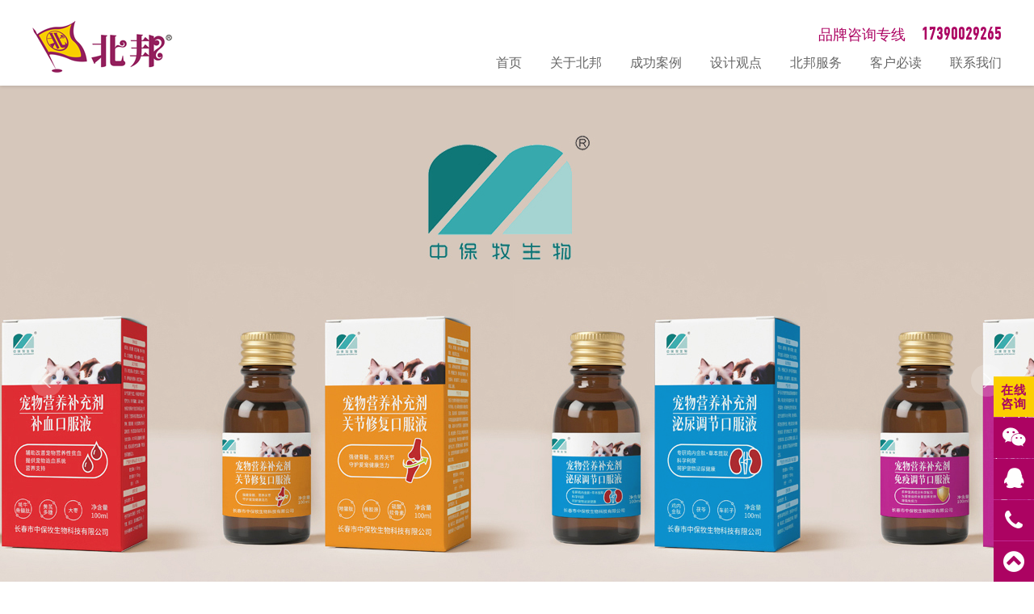

--- FILE ---
content_type: text/html
request_url: https://www.ndesign.cn/nshow/?id=349
body_size: 2946
content:
<!DOCTYPE html>
<html>
<head>
    <meta http-equiv="Content-Type" content="text/html; charset=utf-8" />
    <meta name="viewport" content="width=device-width, initial-scale=1.0">
    <title>商标上的R是什么意思-长春北邦品牌设计</title><meta name="keywords" content="商标注册，商标设计，商标转让，商标命名"><meta name="description" content="长春北邦设计公司(咨询热线：17390029265)是一站式品牌设计公司，专业从事VI设计、品牌设计、logo标志设计、包装设计、画册设计、商标设计、画册印刷、礼盒印刷的设计印刷公司">    <link rel="shortcut icon" type="image/png" href="../images/favicon.png" />
    <link rel="stylesheet" href="../css/animate.css">  
    <link href="../css/font-awesome.min.css" rel="stylesheet" type="text/css" />
    <link href="../css/jquery.bxslider.css" rel="stylesheet" type="text/css" /> 
    <link href="../css/main.css" rel="stylesheet" type="text/css" />
    <link href="../css/media.css" rel="stylesheet" type="text/css" />
    <script src="../js/jquery-1.9.1.min.js" type="text/javascript"></script>
    <script type="text/javascript" src="../js/jquery.bxslider.js"></script>
    <script type="text/javascript" src="../js/commontop.js"></script>
    </head>
<body>
	<div class="toper"><div class="wrap"><a href="/" class="logo"><img src="/images/logo.png" /></a><div class="mright"><div class="tel">品牌咨询专线<div class="cons">17390029265</div></div><ul><li class=""><a href="/">首页</a></li><li class=""><a href="/about/">关于北邦</a></li><li class=""><a href="/case/">成功案例</a></li><li class=""><a href="/newslist/">设计观点</a></li><li class=""><a href="/service/">北邦服务</a></li><li class=""><a href="/notice/">客户必读</a></li><li class=""><a href="/contact/">联系我们</a></li></ul></div><div class="clear"></div><div class="phonemenu"><div class="iphone__screen"><a href="#" class="nav__trigger"><span class="nav__icon"></span></a><nav class="nav"><div class="table"><div class="td"><ul id="accordionmenu" class="accordionmenu"><li><a href="/">首页</a></li><li><a href="/about/">关于北邦</a></li><li><a href="/case/">成功案例</a></li><li><a href="/newslist/">设计观点</a></li><li><a href="/service/">北邦服务</a></li><li><a href="/notice/">客户必读</a></li><li><a href="/contact/">联系我们</a></li></ul></div></div></nav></div></div></div></div><div class="topblank"></div><div class="wow fadeIn"><ul class="bxslider"><li><a href="javascript:;" style=" background-image:url(/uploadfile/1739183166.jpg)"></a></li><li><a href="javascript:;" style=" background-image:url(/uploadfile/1762850193.jpg)"></a></li><li><a href="javascript:;" style=" background-image:url(/uploadfile/1744876293.jpg)"></a></li><li><a href="javascript:;" style=" background-image:url(/uploadfile/1763453356.jpg)"></a></li><li><a href="javascript:;" style=" background-image:url(/uploadfile/1750580178.jpg)"></a></li><li><a href="javascript:;" style=" background-image:url(/uploadfile/1767254991.jpg)"></a></li><li><a href="javascript:;" style=" background-image:url(/uploadfile/1754619513.jpg)"></a></li><li><a href="javascript:;" style=" background-image:url(/uploadfile/1724748346.jpg)"></a></li><li><a href="javascript:;" style=" background-image:url(/uploadfile/1744876746.jpg)"></a></li><li><a href="javascript:;" style=" background-image:url(/uploadfile/1687324146.jpg)"></a></li><li><a href="javascript:;" style=" background-image:url(/uploadfile/1751009340.jpg)"></a></li><li><a href="javascript:;" style=" background-image:url(/uploadfile/1740467034.jpg)"></a></li></ul></div><script type="text/javascript">$('.bxslider').bxSlider({pause: 6000,auto: true,pager: true,mode: 'fade',controls:true,adaptiveHeight: true});</script><div class="wrap"><div class="relative"><a name="p" class="namemj"></a></div><div class="show"><div class="title wow fadeInUp">商标上的R是什么意思？</div><div class="cons wow fadeInUp"><div class="cometo">文章来源：长春北邦品牌设计</div><p class="MsoNormal">
	　　<span lang="EN-US">R</span>是英文<span lang="EN-US">register</span>的缩写，是指注册商标的意思，代表已经取得商标专用权，可以在商品、包装或者其他附着物上标明“注册商标”，可以在商标右上角或者右下角使用<span lang="EN-US">?</span>来标记。<span lang="EN-US"><o:p></o:p></span> 
</p>
<p class="MsoNormal">
	　　只要在商标上标注<span lang="EN-US">R</span>，表明该商标已在商标局核准注册，是一个注册商标。未核准注册的商标，不得在商标上标注<span lang="EN-US">R</span>，否则构成冒充注册商标行为。<span lang="EN-US"><o:p></o:p></span> 
</p>
<p class="MsoNormal">
	更多专业知识详询北邦品牌顾问 <span lang="EN-US">18686511990</span>（微信）<span lang="EN-US"><o:p></o:p></span> 
</p></div></div><div class="bblank"></div></div><div class="foot wow fadeInUp"><div class="wrap"><div class="mleft"><div class="logo"><img src="/images/logo2.png" /></div><div class="share"><div class="bdsharebuttonbox"><a href="#" class="bds_tsina" data-cmd="tsina" title="分享到新浪微博"></a><a href="#" class="bds_sqq" data-cmd="sqq" title="分享到QQ好友"></a><a href="#" class="bds_weixin" data-cmd="weixin" title="分享到微信"></a><a href="#" class="bds_bdhome" data-cmd="bdhome" title="分享到百度新首页"></a></div>
<script>window._bd_share_config={"common":{"bdSnsKey":{},"bdText":"","bdMini":"2","bdMiniList":false,"bdPic":"","bdStyle":"0","bdSize":"16"},"share":{}};with(document)0[(getElementsByTagName('head')[0]||body).appendChild(createElement('script')).src='http://bdimg.share.baidu.com/static/api/js/share.js?v=89860593.js?cdnversion='+~(-new Date()/36e5)];</script></div></div><div class="mright"><div class="cons"><p>
	欢迎您致电咨询或亲临公司洽谈！
</p></div><div class="address"><span style="white-space:normal;">长春市朝阳区卫星路远创国际大厦A座14F</span></div><div class="tel"><div class="list"><div class="title">品牌全案咨询</div><div class="content">18686511990</div></div><div class="list"><div class="title">设计咨询专线</div><div class="content">17390029265</div></div><div class="list last"><div class="title">商标咨询专线</div><div class="content">17390029205</div></div><div class="clear"></div></div><div class="copyan"><div class="copy">Copyright &copy; 本网站设计、源代码及所展示的作品著作权均属于长春北邦品牌设计有限公司所有
<script type="text/javascript" src="https://js.users.51.la/19408423.js"></script></div><div class="an"><a href="http://www.beian.miit.gov.cn/" target="_blank">吉ICP备18005869号</a></div><div class="clear"></div></div></div><div class="clear"></div></div></div><div class="fixright wow fadeInRight"><a href="javascript:;" class="title">在线<br>咨询</a><a href="javascript:;" class="wx"><div class="cons fa fa-weixin"></div><div class="cons3"><img src="/uploadfile/1530975344.jpg"></div></a><a href="http://wpa.qq.com/msgrd?v=3&uin=2506133079&site=qq&menu=yes" target="_blank" class="qq"><div class="cons fa fa-qq"></div><div class="cons2"><i class="fa fa-qq"></i><font>QQ咨询</font></div></a><a href="/contact/" class="tel"><div class="cons fa fa-phone"></div><div class="cons2"><i class="fa fa-phone"></i><div class="cons4">17390029205</div></div></a><a href="javascript:;" class="up"><div class="cons fa fa-chevron-circle-up"></div></a></div><ul class="fixbottom"><li class="wx"><p><img src="/uploadfile/1530975344.jpg"></p><a href="javascript:;"></a></li><li class="tel"><a href="tel://17390029205"></a></li></ul><script>(function(){var bp=document.createElement('script');var curProtocol=window.location.protocol.split(':')[0];if (curProtocol==='https') {bp.src='https://zz.bdstatic.com/linksubmit/push.js';}else{bp.src='http://push.zhanzhang.baidu.com/push.js';}var s=document.getElementsByTagName("script")[0];s.parentNode.insertBefore(bp,s);})();</script>    
	<script src="../js/wow.min.js"></script>
    <script>
    if (!(/msie [6|7|8|9]/i.test(navigator.userAgent))){
    new WOW().init();
    };
    </script> 
	<script src="../js/commonfoot.js"></script>
</body>
</html>

--- FILE ---
content_type: text/css
request_url: https://www.ndesign.cn/css/jquery.bxslider.css
body_size: 1116
content:
/** RESET AND LAYOUT
===================================*/
.bx-wrapper { position:relative}
.bx-wrapper img {
  max-width: 100%;
  display: block;
}
.bxslider {
  margin: 0;
  padding: 0;
}
ul.bxslider {
  list-style: none;
}
.bx-viewport {
  /*fix other elements on the page moving (on Chrome)*/
  -webkit-transform: translatez(0);
}
/** THEME
===================================*/
.bx-wrapper .bx-pager,
.bx-wrapper .bx-controls-auto {
  position: absolute;
  bottom: -30px;
  width: 100%;
  z-index:999;
}
/* LOADER */
.bx-wrapper .bx-loading {
  min-height: 50px;
  height: 100%;
  width: 100%;
  position: absolute;
  top: 0;
  left: 0;
  z-index: 200;
}
/* 小点 */
.bx-wrapper .bx-pager {
  text-align: center;
  font-size: 1em;
  font-family: Arial;
  font-weight: bold;
  color: #157203;
  bottom:30px;
}
.bx-wrapper .bx-pager.bx-default-pager a {
  background:none;
  text-indent: 0px;
  font-size:0;
  display: block;
  width: 12px;
  height:12px;
  margin: 0 8px;
  outline: 0;
  border-radius:50%;
  background:#c9cdc5;
  opacity:0.6;
}
/* .bx-wrapper .bx-pager.bx-default-pager a:focus 
.bx-wrapper .bx-pager.bx-default-pager a:hover,*/
.bx-wrapper .bx-pager.bx-default-pager a.active{
background:#ac0362;
opacity:1;
}
.bx-wrapper .bx-pager-item,
.bx-wrapper .bx-controls-auto .bx-controls-auto-item {
  display: inline-block;
  vertical-align: bottom;
  *zoom: 1;
  *display: inline;
}
.bx-wrapper .bx-pager-item {
  font-size: 0;
  line-height: 0;
}
/* DIRECTION CONTROLS (NEXT / PREV) */
.bx-wrapper .bx-prev {
  left: 3%;
  background-image:url('../images/left.png');
  background-position:center; background-repeat:no-repeat;
  background-color:rgba(255,255,255,0.2);
  border-radius:50%;
  background-size:30%;
}
.bx-wrapper .bx-next {
  right: 3%;
  background-image: url('../images/right.png');
  background-position:center; background-repeat:no-repeat;
  background-color:rgba(255,255,255,0.2);
  border-radius:50%;
  background-size:30%;
}
.bx-wrapper .bx-prev:hover,.bx-wrapper .bx-next:hover{background-color:rgba(116,0,63,1);}
.bx-wrapper .bx-controls-direction a {
  position: absolute;
  top: 50%;
  margin-top:-20px;
  outline: 0;
  width: 40px;
  height: 40px;
  text-indent: -9999px;
  z-index: 99999;  
}
.bx-wrapper .bx-controls-direction a.disabled {
  display: none;
}
/* AUTO CONTROLS (START / STOP) */
.bx-wrapper .bx-controls-auto {
  text-align: center;
}
.bx-wrapper .bx-controls-auto .bx-start {
  display: block;
  text-indent: -9999px;
  width: 10px;
  height: 10px;
  outline: 0;
  background: url('') -86px -11px no-repeat;
  margin: 0 3px;
}
.bx-wrapper .bx-controls-auto .bx-start:hover,
.bx-wrapper .bx-controls-auto .bx-start.active,
.bx-wrapper .bx-controls-auto .bx-start:focus {
  background-position: -86px 0;
}
.bx-wrapper .bx-controls-auto .bx-stop {
  display: block;
  text-indent: -9999px;
  width: 9px;
  height: 11px;
  outline: 0;
  background: url('') -86px -44px no-repeat;
  margin: 0 3px;
}
.bx-wrapper .bx-controls-auto .bx-stop:hover,
.bx-wrapper .bx-controls-auto .bx-stop.active,
.bx-wrapper .bx-controls-auto .bx-stop:focus {
  background-position: -86px -33px;
}
/* PAGER WITH AUTO-CONTROLS HYBRID LAYOUT */
.bx-wrapper .bx-controls.bx-has-controls-auto.bx-has-pager .bx-pager {
  text-align: left;
  width: 80%;
}
.bx-wrapper .bx-controls.bx-has-controls-auto.bx-has-pager .bx-controls-auto {
  right: 0;
  width: 35px;
}
/* IMAGE CAPTIONS */
.bx-wrapper .bx-caption {
  position: absolute;
  bottom: 0;
  left: 0;
  background: #666;
  background: rgba(80, 80, 80, 0.75);
  width: 100%;
}
.bx-wrapper .bx-caption span {
  color: #fff;
  font-family: Arial;
  display: block;
  font-size: .85em;
  padding: 10px;
}


--- FILE ---
content_type: text/css
request_url: https://www.ndesign.cn/css/main.css
body_size: 3638
content:
@charset "utf-8";
@font-face {
	font-family:DINCond;
	src: url(../css/DINCond.eot?#iefix) format("embedded-opentype"), url(../css/DINCond.woff) format("woff"), url(../css/DINCond.ttf) format("truetype");
}
* {margin:0;padding:0;transition-property: all;-ms-transition-property: all;-moz-transition-property: all; outline:none;-webkit-transition-property: all;-o-transition-property: all; }
.flexslider *,.bx-wrapper .bx-prev,.bx-wrapper .bx-next,.fixright a,.fixright .cons2,.case li .list,.case li p,.mainmore a,.indnews dd.more a
{transition-duration:.5s;-ms-transition-duration:.5s;-moz-transition-duration:.5s; -webkit-transition-duration:.5s;}
.indband li .pic img,.service .list .pic img,.notice2 li .title
{transition-duration:1.5s;-ms-transition-duration:1.5s;-moz-transition-duration:1.5s; -webkit-transition-duration:1.5s;}
.abc,.case li:hover p
{transform:scale(1.15);-webkit-transform:scale(1.15);-moz-transform:scale(1.15);-o-transform:scale(1.15);-ms-transform:scale(1.15)}
.abc,.indband li:hover .pic img,.service .list:hover .pic img,.notice2 li .title:hover
{transform:rotate(360deg);-ms-transform:rotate(360deg); -moz-transform:rotate(360deg); -webkit-transform:rotate(360deg); -o-transform:rotate(360deg); }
.abc
{-webkit-box-sizing: border-box;-moz-box-sizing: border-box;box-sizing: border-box;}
html{-webkit-text-size-adjust:none;font-family:arial,'Microsoft YaHei','微软雅黑';height:100%;}
body {margin:0 auto;font-family:arial,'Microsoft YaHei','微软雅黑';height:100%;color:#666;font-size:16px;line-height:30px; margin:0 auto;max-width:1920px; overflow-x:hidden;}
a,input,button,select,textarea {text-decoration: none;outline:none;color:#666}
a:Hover,.toper li.check a,.indlink a:hover,.panes .pane a.check,.aboutcate li.check a,.aboutcate li a:hover{color:#ac0362}
.table { display:table; height:100%;width:100%;}
.table .td { display:table-cell; vertical-align:middle;}
img {border:0px;max-width:100%; height:auto; vertical-align:middle}
input,button,select,textarea{ outline:none;font-family:arial,'Microsoft YaHei','微软雅黑';border:0;font-size:14px}
textarea{resize:none;}i{ font-style:normal;}
input[type="button"], input[type="submit"], input[type="reset"],input[type="text"] {-webkit-appearance: none;padding:0;margin:0;font-weight:normal;}
ul,li,dl,dt,dd { list-style:none;}
h1,h2,h3,h4,h5 { font-weight:normal}
hr {border:0;border-top:1px solid #ccc; height:1px;margin:15px 0 12px 0}
.clear,.clearfix { clear:both;}
.relative { position:relative}
.reover { position:relative; overflow:hidden}
.cover { background-position:center; background-repeat:no-repeat; background-size:cover;}
.pcover { background-position:center; background-repeat:no-repeat; background-size:cover; position:absolute; z-index:1;width:100%; height:100%}
.gray {-webkit-filter: grayscale(100%);-moz-filter: grayscale(100%);-ms-filter: grayscale(100%);-o-filter: grayscale(100%);filter: grayscale(100%);filter: gray;}
.gray:Hover {-webkit-filter: grayscale(0);-moz-filter: grayscale(0);-ms-filter: grayscale(0);-o-filter: grayscale(0);filter: grayscale(0);filter:;}
.gray2 {-webkit-filter: grayscale(0);-moz-filter: grayscale(0);-ms-filter: grayscale(0);-o-filter: grayscale(0);filter: grayscale(0);filter:;}
.gray2:hover {-webkit-filter: grayscale(100%);-moz-filter: grayscale(100%);-ms-filter: grayscale(100%);-o-filter: grayscale(100%);filter: grayscale(100%);filter: gray;}

::-webkit-input-placeholder {color: #bbbbbb; } 
:-moz-placeholder {color: #bbbbbb; } 
::-moz-placeholder { color: #bbbbbb; } 
:-ms-input-placeholder {color: #bbbbbb; } 

.pageclass {height:0px;overflow:hidden;}
.page_wrap {width:100%;padding:50px 0 0 0px; text-align:center;}
.pager {padding:0 0 0px 0; width:100%;text-align:center;} 
.pager a { margin: 2px 2px;text-align:center; display:inline-block; text-decoration: none;border:1px solid #d3d3d3;}   
.pager span.current { margin: 0 2px; display:inline-block; text-align:center; }   
.pager span.disabled { margin: 0 2px; display:inline-block;text-align:center;border:1px solid #d3d3d3;}   
.pager select {margin: 0px 2px -2px 2px;}
.pager input {margin: 0px 2px -2px 2px; padding:2px; text-align:center;} 
.pager a,.pager span.disabled {background:}  
.pager a:hover,.pager span.current { background:#ac0362;border:1px solid #ac0362;}   
.pager a:hover,.pager span.current{ color:#fff;border:1px solid #ac0362} 
.pager a,.pager span.disabled {color:#767676;border:1px solid #d3d3d3;} 
.pager a,.pager span.current,.pager span.disabled{width:25px; height:25px; line-height:25px;border-radius:50%}
.pager,.pager select,.pager input,.pager a,.pager span.disabled {font-size:14px; } 
.pager font {font-family:宋体;}

.di {float:left;}
.dipage {float:left;}
.picleft {margin-right:40px;margin-bottom:20px;}
.picright {margin-left:40px;margin-bottom:20px;}

.wrap {width:1200px;margin:0 auto}
.wrap2 {width:1350px;margin:0 auto}
.wrap3 {padding:0 2.5%}

.toper { height:106px; position:fixed; z-index:9999;left:0;width:100%;top:0; background:#fff;box-shadow:0 0 5px rgba(0,0,0,0.2)}
.toper .logo {float:left;margin:25px 0 0 0}
.toper .mright {float:right; text-align:right}
.toper .tel {color:#ac0362;font-size:18px;margin:27px 0 5px 0}
.toper .tel .cons { display:inline-block;margin-left:20px; font-family:DINCond;font-weight:Bold;font-size:21px; letter-spacing:1px}
.toper li { display:inline-block;margin:0 0 0 35px}
.topblank { height:106px;}

.bxslider li a { display:block; height:730px; background-position:center; background-repeat:no-repeat}
.indband .title { text-align:center;color:#ac0362;margin:80px 0 30px 0}
.indband .title .t1 {font-family:DINCond; display:inline-block; vertical-align:top;font-size:60px;}
.indband .title .t2 {font-size:22px; display:inline-block; vertical-align:top;margin:-10px 30px 0 5px}
.indband .title .t3 {font-size:48px; display:inline-block; vertical-align:top;}
.indband .cons {font-size:20px; line-height:2; text-align:center}
.indband .cons strong {font-size:24px; line-height:1.8;font-weight:400}
.indband .cons h3 {font-size:30px; line-height:1.6}
.indband ul {margin-top:90px}
.indband li {float:left;width:20.5%;margin-right:6%}
.indband li.f4 {margin-right:0}
.indband li .titles {font-size:24px;color:#ac0362;margin:20px 0 20px 0}
.indband li .titles a{font-size:24px;color:#ac0362}

.indadv { height:640px; background-position:center; background-repeat:no-repeat;color:#fff; background-size:cover;margin-top:60px}
.indadv .title {color:#ac0362;font-size:48px; text-align:center;padding:150px 0 200px 0}
.indadv li {float:left;margin:0 5% 0 0;width:16%}
.indadv li.f5 {margin-right:0}
.indadv li .num {font-family:DINCond;font-size:70px;}
.indadv li .num .count-outer { display:inline-block; vertical-align:top;}
.indadv li .num h3 { display:inline-block;font-size:45px; vertical-align:top;margin:-20px 0 0 5px}
.indadv li .cons {font-size:20px; line-height:35px;margin-top:35px}
.phonemenu { display:none;}

.tabPanel { text-align:center}
.tabPanel ul {border-bottom:1px dotted #ccc;padding:60px 0 12px 0}
.tabPanel ul li{ display:inline-block; text-align:center;margin:0 112px;font-size:24px; cursor:pointer}
.tabPanel ul li.hit,.tabPanel ul li.hit a {color:#ac0362}
.panes {margin-top:12px}
.panes .pane { display:none;}
.panes .pane a {margin:0 20px}

.case {margin-top:50px;}
.case li,.single_item {float:left;width:33.3333%; position:relative; overflow:hidden}
.case li .list { position:absolute; z-index:10;width:100%; height:100%; background:rgba(253,208,0,0.9);color:#333;opacity:0; text-align:center}
.case li .list .title { font-size:24px; line-height:40px}
.case li .list .cons {}
.case li:hover .list {opacity:1}

.mainmore { text-align:center;margin:50px auto}
.mainmore a { display:inline-block;font-size:20px; height:45px; line-height:45px;border:1px solid #ac0362;color:#ac0362;border-radius:25px;padding:0 50px;margin:0 auto}
.mainmore a:hover { background:#ac0362;color:#fff}
.indnews {margin-top:80px}
.indnews dl {float:left;width:30%;margin-right:5%;}
.indnews dl.f3 {margin-right:0}
.indnews dt {margin:0 0 10px 0}
.indnews dt a {font-size:24px}
.indnews dd { height:30px; overflow:hidden;margin:5px 0}
.indnews dd.more { height:40px;margin-top:15px}
.indnews dd.more a {border:1px solid #666;border-radius:25px; height:28px; line-height:28px; display:inline-block;padding:0 25px;font-size:14px}
.indnews dd.more a:hover { background:#ac0362;color:#fff;border-color:#ac0362}

.indlink {border-top:1px dotted #ccc;margin:0px 0 0 0;padding:0px 0 0 0;color:#ccc;font-size:12px; line-height:17px;width:1px; height:1px; overflow:hidden}
.indlink a {color:#ccc;font-size:12px;}
.show .title { text-align:center;font-size:24px; line-height:40px;color:#ac0362;border-bottom:1px dotted #ccc;padding:50px 0 20px 0}
.show .cons {margin:30px 0 0 0}
.show .cons img {margin:10px 0}
.newstitle {font-size:24px;margin:10px 0 0 0}

.service {margin:80px 0 0 0}
.service .list {float:left;margin:0 5% 0 0;}
.service .list.f1{width:19.25%}
.service .list.f2{width:22.25%}
.service .list.f3{width:24.25%}
.service .list.f4{width:19.25%;margin:0}
.service .list .title {font-size:24px;color:#ac0362;margin:20px 0 10px 0;border-bottom:1px dotted #ccc;padding:0 0 20px 0}
.service .cons {width:100%;margin:-20px 0 0 0}
.service .cons .list2 {float:left;margin:20px 0 0 0;width:55%}
.service .cons .list2right {width:45%}
.service .cons .list2 .title2 {font-size:20px;color:#ac0362;margin:10px 0 10px 0}

.notice1 { text-align:center}
.notice1 li {float:left;width:26.6666%;margin:6% 10% 0 0;}
.notice1 li.no {margin-right:0}
.notice1 li .title {color:#ac0362;font-size:24px;margin:0 0 25px 0}
.notice3 { text-align:center;font-size:24px; text-align:center; line-height:40px;margin-top:70px}
.notice2 { text-align:center;}
.notice2 li { display:inline-block;}
.notice2 li .title { background:#ac0362;color:#fff;width:123px; height:93px;padding:30px 0 0 0;color:#fff;border-radius:50%; display:inline-block; vertical-align:middle;font-size:20px}
.notice2 li i { background:url(../images/1.png) no-repeat center; display:inline-block; vertical-align:middle;width:50px; height:123px}
.notice4 { text-align:center;color:#ac0362;font-size:24px;margin:100px 0 50px 0}
.join1 { text-align:center;font-size:24px; line-height:40px;color:#ac0362;padding:80px 0 20px 0;margin:0 0 20px 0}
.join2 .clear {border-top:1px dotted #ccc;}
.join2 li {float:left;width:45%;}
.join2 li.no {float:right}
.join2 li .title {color:#ac0362;font-size:24px; line-height:40px;margin:40px 0 15px 0}
.join2 li .cons {padding:0 0 60px 0}

.contact {margin:80px 0 0 0}
.contact .mleft {float:left;width:40%;}
.contact .mleft .t1 {font-size:24px; line-height:40px;color:#ac0362;border-bottom:1px dotted #ccc;padding:0 0 15px 0;margin:0 0 20px 0}
.contact .mleft .t2 {margin:5px 0 }
.contact .mleft .t3 {margin:0 0 20px 0;}
.contact .mleft .t4 {float:left;margin:40px 0 0 0}
.contact .mleft .t4 .cons {font-family:DINCond;font-size:40px;margin:10px 0 20px 0}
.contact .mleft .t5 {float:right}
.contact .mleft .t5 img { display:block;margin:5px 0 0 0}
.contact .mright {float:right;width:50%}
.contact .mright iframe,#container {width:100%; height:570px;}
.news {margin-top:30px}
.news li {margin:5px 0}
.news li a { background:url(../images/2.png) no-repeat center left;padding:0 0 0 30px}
.show .cometo { text-align:right;margin:0 0 30px 0}
.aboutcate { text-align:center;border-bottom:1px dotted #ccc;padding:60px 0 15px 0}
.aboutcate li { display:inline-block;margin:0 50px;}
.aboutcate li a {font-size:24px;}
.mainleft {float:left;width:35%;color:#ac0362;font-size:24px; line-height:40px}
.mainright {float:right;width:62.5%}
.about {margin:40px 0 60px 0}
.aboutpic { background-position:center; background-repeat:no-repeat; height:830px;margin:0 0 -60px 0}
.about .mainright h3 {font-size:20px; line-height:1.8}
.viewpic {  height:640px}
.idea6 {margin:20px 0 -10px 0}
.idea6 ul {width:104%;margin:-60px 0 0 -2%}
.idea6 li {float:left;width:29.3333%;margin:60px 2% 0 2%; text-align:center}
.idea6 li .title {font-size:20px;margin:0 0 5px 0}
.ideapic { height:725px;margin:0 0 -60px 0}
.view li {float:left;width:58%;margin:0 4% 4% 0}
.view li.no {margin-right:0;width:38%}
.view li .title {font-size:20px;margin:0 0 5px 0}
.advantagepic {margin:0 0 -60px 0}
.advantage {padding:50px 0 0 0}
.range { height:735px;margin:0 0 60px 0}
.namemj { display:block; height:0; position:absolute;top:-106px}



.fixbottom { display:none;}
.bblank { height:30px}
.foot { background:#3f3f3f;color:#818181;padding:50px 0 40px 0;margin-top:60px;}
.foot a {color:#818181}
.foot a:hover {color:#fff}
.foot .mleft {float:left;width:33%;}
.foot .mleft .share {margin-top:220px}
.foot .mleft .share .bdsharebuttonbox a { display:inline-block;width:36px; height:36px;}
.foot .mleft .share .bdsharebuttonbox a.bds_tsina { background:url(../images/wb.png) no-repeat}
.foot .mleft .share .bdsharebuttonbox a.bds_sqq { background:url(../images/qq.png) no-repeat}
.foot .mleft .share .bdsharebuttonbox a.bds_weixin { background:url(../images/wx.png) no-repeat}
.foot .mleft .share .bdsharebuttonbox a.bds_bdhome { background:url(../images/du.png) no-repeat}
.foot .mright {float:right;width:67%;}
.foot .mright .cons {font-size:24px; line-height:40px;border-bottom:1px dashed #818181;padding:0 0 13px 0;margin:0 0 15px 0}
.foot .mright .tel {margin:60px 0 60px 0}
.foot .mright .tel .list {float:left;margin-right:80px;}
.foot .mright .tel .last {margin-right:0}
.foot .mright .tel .list .content {font-family:DINCond;font-size:40px; line-height:45px}
.foot .mright .copyan {font-size:14px}
.foot .mright .copyan a {font-size:14px}
.foot .mright .copy {float:left;width:70%;}
.foot .mright .copy *{ height:15px; line-height:16px}
.foot .mright .an {float:right;width:140px;}

.fixright { position:fixed; width:50px;right:0;bottom:0;z-index:9998}
.fixright a { display:block;text-align:center; background:#ac0362;color:#fff;margin:1px 0 0 0; position:relative}
.fixright .cons {font-size:25px; height:50px; line-height:50px;}
.fixright .cons2 { position:absolute; z-index:1;right:-140px;top:0;width:120px; background:#fdd000; height:50px; line-height:50px;font-size:18px; text-align:left;padding:0 0 0 20px;color:#ac0362}
.fixright .title { background:#fdd000;color:#ac0362;font-weight:bold; height:42px;padding:8px 0 0 0; line-height:17px; letter-spacing:1px;font-size:15px}
.fixright .tel .cons {font-size:28px}
.fixright .tel .cons2 {width:150px;right:-170px}
.fixright .up .cons {font-size:30px}
.fixright .cons2 .fa {margin-right:15px}
.fixright .cons2 font,.fixright .cons2 .cons4 {font-size:16px; display:inline-block;}
.fixright .cons3 { position:absolute; z-index:1;right:50px;top:0;width:150px;border:1px solid #eee;border-right:0; display:none}
.fixright .wx .cons3 {padding:10px; background:#fff;right:51px}
.fixright .wx:hover .cons3 { display:block}
.fixright a:hover { background:#fdd000;}
.fixright a:hover .cons2 {right:0}